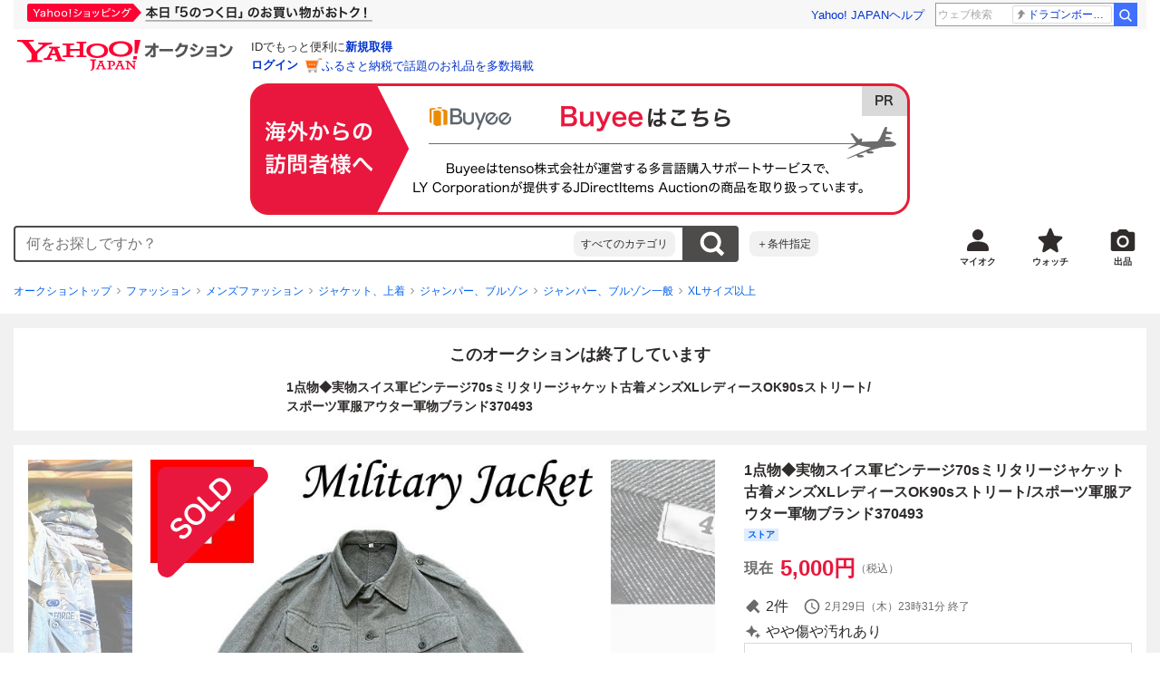

--- FILE ---
content_type: text/javascript
request_url: https://auction-assets.c.yimg.jp/webfe/1.518.1/_next/static/webfe_1.518.1/_buildManifest.js
body_size: 373
content:
self.__BUILD_MANIFEST=function(s,c,t,a,i,n,e,p,u,o,h,j,d,k,r,g,l,m,y,w,_,b,f,I,T,U,B,F,A,D,E,L,M,N,S,C,x,P,q,v,z){return{__rewrites:{afterFiles:[],beforeFiles:[],fallback:[]},"/":["static/chunks/pages/index.js"],"/_error":[s,c,t,i,n,a,e,"static/css/pages/_error.css","static/chunks/pages/_error.js"],"/campaign/promo/[campaignType]":[s,c,t,i,n,p,o,f,E,L,a,e,u,l,j,y,w,M,"static/chunks/pages/campaign/promo/[campaignType].js"],"/campaign/promo/[campaignType]/[ciid]":[s,c,t,i,n,p,o,f,E,L,a,e,u,l,j,y,w,M,"static/chunks/pages/campaign/promo/[campaignType]/[ciid].js"],"/follow/list":[s,c,t,i,n,p,o,h,d,g,F,"static/css/4335.css",a,e,u,k,A,"static/chunks/1284.js","static/chunks/pages/follow/list.js"],"/jp/auction/[aid]":[s,c,t,i,n,p,o,h,d,g,_,f,"static/chunks/9739.js",a,e,u,l,k,j,D,y,w,b,N,"static/css/pages/jp/auction/[aid].css","static/chunks/pages/jp/auction/[aid].js"],"/jp/auction/[aid]/bid/done":[s,c,t,i,n,p,o,h,a,e,u,j,N,"static/css/pages/jp/auction/[aid]/bid/done.css","static/chunks/pages/jp/auction/[aid]/bid/done.js"],"/jp/auction/[aid]/countdown":[s,c,t,p,a,u,"static/css/pages/jp/auction/[aid]/countdown.css","static/chunks/pages/jp/auction/[aid]/countdown.js"],"/jp/auction/[aid]/description":[s,c,t,i,n,p,a,e,u,"static/css/pages/jp/auction/[aid]/description.css","static/chunks/pages/jp/auction/[aid]/description.js"],"/jp/show/browse_history":[s,c,t,i,n,p,o,h,d,"static/css/5053.css",a,e,u,l,k,b,"static/chunks/pages/jp/show/browse_history.js"],"/my":[s,c,t,i,n,p,o,h,d,r,f,a,e,u,k,j,m,b,"static/css/pages/my.css","static/chunks/pages/my.js"],"/my/bidding":[s,c,t,i,n,p,o,h,d,r,"static/css/8572.css","static/chunks/8572.js",a,e,u,k,j,m,"static/chunks/pages/my/bidding.js"],"/my/closed":[s,c,t,i,n,p,o,h,d,r,g,I,a,e,u,k,j,m,T,U,B,S,C,"static/css/pages/my/closed.css","static/chunks/pages/my/closed.js"],"/my/selling":[s,c,t,i,n,p,o,h,d,r,"static/css/822.css",a,e,u,k,j,m,T,U,"static/chunks/pages/my/selling.js"],"/my/watchlist":[s,c,t,i,n,p,o,h,d,r,g,_,I,a,e,u,l,k,j,D,m,y,T,U,B,S,x,"static/css/pages/my/watchlist.css","static/chunks/pages/my/watchlist.js"],"/my/wishlist":[s,c,t,i,n,p,o,h,d,r,g,_,I,a,e,u,k,m,B,x,"static/css/pages/my/wishlist.css","static/chunks/pages/my/wishlist.js"],"/my/won":[s,c,t,i,n,p,o,h,d,r,g,I,a,e,u,k,j,m,T,U,B,C,"static/css/pages/my/won.css","static/chunks/pages/my/won.js"],"/pastbidsearch/closedsearch":[s,c,t,i,n,p,o,h,d,r,g,_,P,F,q,a,e,u,l,k,j,D,y,w,b,v,A,z,"static/css/pages/pastbidsearch/closedsearch.css","static/chunks/pages/pastbidsearch/closedsearch.js"],"/seller/[aucUserId]":[s,c,t,i,n,p,o,h,d,r,g,_,P,F,q,a,e,u,l,k,j,y,w,b,v,A,z,"static/css/pages/seller/[aucUserId].css","static/chunks/pages/seller/[aucUserId].js"],sortedPages:["/","/_app","/_error","/campaign/promo/[campaignType]","/campaign/promo/[campaignType]/[ciid]","/follow/list","/jp/auction/[aid]","/jp/auction/[aid]/bid/done","/jp/auction/[aid]/countdown","/jp/auction/[aid]/description","/jp/show/browse_history","/my","/my/bidding","/my/closed","/my/selling","/my/watchlist","/my/wishlist","/my/won","/pastbidsearch/closedsearch","/seller/[aucUserId]"]}}("static/chunks/efcbc99e.js","static/css/8286.css","static/chunks/8286.js","static/chunks/4122.js","static/css/4687.css","static/chunks/4687.js","static/chunks/4173.js","static/chunks/2962.js","static/chunks/4956.js","static/chunks/1664.js","static/css/5073.css","static/chunks/277.js","static/chunks/3937.js","static/chunks/3427.js","static/chunks/9332.js","static/css/9630.css","static/chunks/2692.js","static/chunks/6436.js","static/chunks/6616.js","static/chunks/8989.js","static/css/5867.css","static/chunks/762.js","static/chunks/4126.js","static/css/4368.css","static/chunks/5484.js","static/chunks/5798.js","static/chunks/668.js","static/chunks/4810.js","static/chunks/6639.js","static/chunks/2860.js","static/css/423.css","static/chunks/423.js","static/chunks/4721.js","static/chunks/8451.js","static/chunks/8449.js","static/chunks/4152.js","static/chunks/7356.js","static/chunks/5456.js","static/css/9903.css","static/chunks/6118.js","static/chunks/994.js"),self.__BUILD_MANIFEST_CB&&self.__BUILD_MANIFEST_CB();

--- FILE ---
content_type: text/javascript
request_url: https://auction-assets.c.yimg.jp/webfe/1.518.1/_next/static/chunks/1664.js
body_size: 2172
content:
(self.webpackChunk_N_E=self.webpackChunk_N_E||[]).push([[1664],{75132:function(e,t){"use strict";Object.defineProperty(t,"__esModule",{value:!0}),function(e,t){for(var n in t)Object.defineProperty(e,n,{enumerable:!0,get:t[n]})}(t,{ACTION_FAST_REFRESH:function(){return s},ACTION_NAVIGATE:function(){return f},ACTION_PREFETCH:function(){return i},ACTION_REFRESH:function(){return l},ACTION_RESTORE:function(){return a},ACTION_SERVER_ACTION:function(){return d},ACTION_SERVER_PATCH:function(){return c},PrefetchCacheEntryStatus:function(){return u},PrefetchKind:function(){return o},isThenable:function(){return p}});var n,r,o,u,l="refresh",f="navigate",a="restore",c="server-patch",i="prefetch",s="fast-refresh",d="server-action";function p(e){return e&&("object"==typeof e||"function"==typeof e)&&"function"==typeof e.then}(n=o||(o={})).AUTO="auto",n.FULL="full",n.TEMPORARY="temporary",(r=u||(u={})).fresh="fresh",r.reusable="reusable",r.expired="expired",r.stale="stale",("function"==typeof t.default||"object"==typeof t.default&&null!==t.default)&&void 0===t.default.__esModule&&(Object.defineProperty(t.default,"__esModule",{value:!0}),Object.assign(t.default,t),e.exports=t.default)},92842:function(e,t,n){"use strict";function r(e,t,n,r){return!1}Object.defineProperty(t,"__esModule",{value:!0}),Object.defineProperty(t,"getDomainLocale",{enumerable:!0,get:function(){return r}}),n(68796),("function"==typeof t.default||"object"==typeof t.default&&null!==t.default)&&void 0===t.default.__esModule&&(Object.defineProperty(t.default,"__esModule",{value:!0}),Object.assign(t.default,t),e.exports=t.default)},63500:function(e,t,n){"use strict";Object.defineProperty(t,"__esModule",{value:!0});var r=n(11010),o=n(72253),u=n(14932),l=n(47702),f=n(91309);n(88421);var a=n(28207);Object.defineProperty(t,"__esModule",{value:!0}),Object.defineProperty(t,"default",{enumerable:!0,get:function(){return T}});var c=n(38754),i=n(85893),s=c._(n(67294)),d=n(64813),p=n(65853),v=n(5058),h=n(45782),y=n(28878),b=n(37171),_=n(3068),g=n(91487),C=n(92842),O=n(41412),E=n(75132),j=new Set;function M(e,t,n,o,u,l){if(l||(0,p.isLocalURL)(t)){if(!o.bypassPrefetchedCheck){var f,c=t+"%"+n+"%"+(void 0!==o.locale?o.locale:"locale"in e?e.locale:void 0);if(j.has(c))return;j.add(c)}(f=r._(function(){return a._(this,function(r){return l?[2,e.prefetch(t,u)]:[2,e.prefetch(t,n,o)]})}),function(){return f.apply(this,arguments)})().catch(function(e){})}}function P(e){return"string"==typeof e?e:(0,v.formatUrl)(e)}var T=s.default.forwardRef(function(e,t){var n,r,a=e.href,c=e.as,v=e.children,j=e.prefetch,T=void 0===j?null:j,m=e.passHref,R=e.replace,k=e.shallow,A=e.scroll,I=e.locale,x=e.onClick,S=e.onMouseEnter,L=e.onTouchStart,N=e.legacyBehavior,w=void 0!==N&&N,U=l._(e,["href","as","children","prefetch","passHref","replace","shallow","scroll","locale","onClick","onMouseEnter","onTouchStart","legacyBehavior"]);n=v,w&&("string"==typeof n||"number"==typeof n)&&(n=(0,i.jsx)("a",{children:n}));var H=s.default.useContext(b.RouterContext),K=s.default.useContext(_.AppRouterContext),F=null!=H?H:K,D=!H,B=!1!==T,V=null===T?E.PrefetchKind.AUTO:E.PrefetchKind.FULL,q=s.default.useMemo(function(){if(!H){var e=P(a);return{href:e,as:c?P(c):e}}var t=f._((0,d.resolveHref)(H,a,!0),2),n=t[0],r=t[1];return{href:n,as:c?(0,d.resolveHref)(H,c):r||n}},[H,a,c]),z=q.href,G=q.as,Y=s.default.useRef(z),J=s.default.useRef(G);w&&(r=s.default.Children.only(n));var Q=w?r&&"object"==typeof r&&r.ref:t,W=f._((0,g.useIntersection)({rootMargin:"200px"}),3),X=W[0],Z=W[1],$=W[2],ee=s.default.useCallback(function(e){(J.current!==G||Y.current!==z)&&($(),J.current=G,Y.current=z),X(e),Q&&("function"==typeof Q?Q(e):"object"==typeof Q&&(Q.current=e))},[G,Q,z,$,X]);s.default.useEffect(function(){F&&Z&&B&&M(F,z,G,{locale:I},{kind:V},D)},[G,z,Z,I,B,null==H?void 0:H.locale,F,D,V]);var et={ref:ee,onClick:function(e){w||"function"!=typeof x||x(e),w&&r.props&&"function"==typeof r.props.onClick&&r.props.onClick(e),F&&!e.defaultPrevented&&function(e,t,n,r,o,u,l,f,a){if(!("A"===e.currentTarget.nodeName.toUpperCase()&&((c=e.currentTarget.getAttribute("target"))&&"_self"!==c||e.metaKey||e.ctrlKey||e.shiftKey||e.altKey||e.nativeEvent&&2===e.nativeEvent.which||!a&&!(0,p.isLocalURL)(n)))){e.preventDefault();var c,i=function(){var e=null==l||l;"beforePopState"in t?t[o?"replace":"push"](n,r,{shallow:u,locale:f,scroll:e}):t[o?"replace":"push"](r||n,{scroll:e})};a?s.default.startTransition(i):i()}}(e,F,z,G,R,k,A,I,D)},onMouseEnter:function(e){w||"function"!=typeof S||S(e),w&&r.props&&"function"==typeof r.props.onMouseEnter&&r.props.onMouseEnter(e),F&&(B||!D)&&M(F,z,G,{locale:I,priority:!0,bypassPrefetchedCheck:!0},{kind:V},D)},onTouchStart:function(e){w||"function"!=typeof L||L(e),w&&r.props&&"function"==typeof r.props.onTouchStart&&r.props.onTouchStart(e),F&&(B||!D)&&M(F,z,G,{locale:I,priority:!0,bypassPrefetchedCheck:!0},{kind:V},D)}};if((0,h.isAbsoluteUrl)(G))et.href=G;else if(!w||m||"a"===r.type&&!("href"in r.props)){var en=void 0!==I?I:null==H?void 0:H.locale,er=(null==H?void 0:H.isLocaleDomain)&&(0,C.getDomainLocale)(G,en,null==H?void 0:H.locales,null==H?void 0:H.domainLocales);et.href=er||(0,O.addBasePath)((0,y.addLocale)(G,en,null==H?void 0:H.defaultLocale))}return w?s.default.cloneElement(r,et):(0,i.jsx)("a",u._(o._({},U,et),{children:n}))});("function"==typeof t.default||"object"==typeof t.default&&null!==t.default)&&void 0===t.default.__esModule&&(Object.defineProperty(t.default,"__esModule",{value:!0}),Object.assign(t.default,t),e.exports=t.default)},91487:function(e,t,n){"use strict";Object.defineProperty(t,"__esModule",{value:!0});var r=n(91309);Object.defineProperty(t,"__esModule",{value:!0}),Object.defineProperty(t,"useIntersection",{enumerable:!0,get:function(){return c}});var o=n(67294),u=n(66078),l="function"==typeof IntersectionObserver,f=new Map,a=[];function c(e){var t=e.rootRef,n=e.rootMargin,c=e.disabled||!l,i=r._((0,o.useState)(!1),2),s=i[0],d=i[1],p=(0,o.useRef)(null),v=(0,o.useCallback)(function(e){p.current=e},[]);return(0,o.useEffect)(function(){if(l){if(!c&&!s){var e,r,o,i,v,h=p.current;if(h&&h.tagName)return e=function(e){return e&&d(e)},o=(r=function(e){var t,n={root:e.root||null,margin:e.rootMargin||""},r=a.find(function(e){return e.root===n.root&&e.margin===n.margin});if(r&&(t=f.get(r)))return t;var o=new Map;return t={id:n,observer:new IntersectionObserver(function(e){e.forEach(function(e){var t=o.get(e.target),n=e.isIntersecting||e.intersectionRatio>0;t&&n&&t(n)})},e),elements:o},a.push(n),f.set(n,t),t}({root:null==t?void 0:t.current,rootMargin:n})).id,i=r.observer,(v=r.elements).set(h,e),i.observe(h),function(){if(v.delete(h),i.unobserve(h),0===v.size){i.disconnect(),f.delete(o);var e=a.findIndex(function(e){return e.root===o.root&&e.margin===o.margin});e>-1&&a.splice(e,1)}}}}else if(!s){var y=(0,u.requestIdleCallback)(function(){return d(!0)});return function(){return(0,u.cancelIdleCallback)(y)}}},[c,n,t,s,p.current]),[v,s,(0,o.useCallback)(function(){d(!1)},[])]}("function"==typeof t.default||"object"==typeof t.default&&null!==t.default)&&void 0===t.default.__esModule&&(Object.defineProperty(t.default,"__esModule",{value:!0}),Object.assign(t.default,t),e.exports=t.default)},41664:function(e,t,n){e.exports=n(63500)}}]);